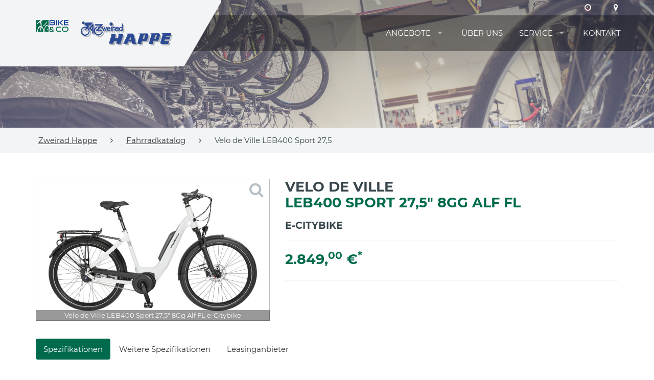

--- FILE ---
content_type: text/html
request_url: https://www.zweirad-happe.de/fahrradkatalog-details.asp?idbike=142035&idtyp=&idbrand=&showOffer=0
body_size: 7329
content:

<!DOCTYPE html>
<html lang="de">
<head>
<meta charset="utf-8">
<meta http-equiv="X-UA-Compatible" content="IE=edge">
<meta name="viewport" content="width=device-width, initial-scale=1">
<!-- Runtime: ShopMeta.asp SP0,00 -->
<title>Zweirad Happe - 45966 - Gladbeck  | Fahrräder | E-Bikes | Zubehör </title>
<meta name="description" content="Zweirad Happe - 45966 - Gladbeck  - Ihr professioneller Ansprechpartner in Sachen Fahrrad, Fahrradbekleidung und Fahrradzubehör!" />
<meta name="keywords" 	content="Zweirad Happe, Gladbeck, Angebote, Fahrrad, Bike, Fahrräder, E-Bike, ebike, Citybike, Mountainbike, MTB, Trekkingrad, Rennrad,  Bikeshop, Fahrradhandel, Fahrradhändler, Fahrradkauf, Fahrradversand, Bike-Shops, Bikeshops, Zweiradhändler " />	
<meta property="og:image" content="https://www.zweirad-happe.de/img/logo-haendler.png" />
<meta property="og:title" content="Zweirad Happe - 45966 - Gladbeck  | Fahrräder | E-Bikes | Zubehör " />
<meta property="og:type" content="website" />
<meta property="og:url" content="http://www.zweirad-happe.de/fahrradkatalog-details.asp?idbike=142035&idtyp=&idbrand=&showOffer=0" />
<link rel="shortcut icon" href="favicon.ico" type="image/x-icon" />
<link rel="icon" href="favicon.ico" type="image/x-icon" />
<!-- Runtime: ShopMeta.asp display0,00 -->
<!-- Bootstrap -->
<!-- jQuery (necessary for Bootstrap's JavaScript plugins) --> 
<script src="https://bikes.rim.de/include/Templates/BikeundCo_2017/js/jquery-1.11.2.min.js"></script>

<link href="https://bikes.rim.de/GetFonts?family=Montserrat:400,700" rel="stylesheet">
<link href="css/bootstrap.min.css" rel="stylesheet">
<link href="https://bikes.rim.de/include/Templates/BikeundCo_2017/css/bug-fixes.min.css" rel="stylesheet">
<link rel="stylesheet" href="https://www.rim.de/css/rimicons.css">
<!-- HTML5 shim and Respond.js for IE8 support of HTML5 elements and media queries -->
<!-- WARNING: Respond.js doesn't work if you view the page via file:// -->
<!--[if lt IE 9]>
      <script src="https://oss.maxcdn.com/html5shiv/3.7.2/html5shiv.min.js"></script>
      <script src="https://oss.maxcdn.com/respond/1.4.2/respond.min.js"></script>
    <![endif]-->
	 <noscript>
        <style type="text/css">			
            body:after {
                content:"Sie benötigen Javascript!";
                font-size: 30px;
                padding-top: 25%;
                display:inline;
                background: rgba(0,0,0,0.8);
                height: 100%;
                width: 100%;
                position: fixed;
                text-align: center;
                color: #fff;
                top: 0;
                left: 0;
                z-index: 9999;
            }
        </style>
    </noscript>
</head>
<body id="top" class="subpage">
    <header>
		
		<!-- Header BG Image -->
        <div id="header-bg">
            <img class="img-responsive" src="" alt="Wir über uns" />
        </div>
        <!-- /Header BG Image -->
		
		
        <div class="inside">
            <div id="header-bg-left"></div>
            <!-- Logo Bike & Co -->
			<div id="header-logo-bikeundco">
				<a href="https://www.bikeundco.de/" target="_blank" rel="nofollow noopener noreferrer"><img class="img-responsive" src="https://bikes.rim.de/include/Templates/BikeundCo_2017/img/layout/logo-bikeundco.png" alt="Logo Bike & Co" /></a>
			</div>
			<!-- /Logo Bike & Co -->
			<div class="container">
				<!-- Logo Händler -->
				<div id="header-logo">
					<!-- Logo Bike & Co MOBILE -->
					<div id="header-logo-bikeundco-mobile">
						<a href="https://www.bikeundco.de/" target="_blank" rel="nofollow noopener noreferrer"><img class="img-responsive" src="https://bikes.rim.de/include/Templates/BikeundCo_2017/img/layout/logo-bikeundco.png" alt="Logo Bike & Co" /></a>
					</div>
					<!-- /Logo Bike & Co MOBILE-->
					<a href="default.asp" title="Zur Startseite">
						<img class="img-responsive" src="img/logo-haendler.png" alt="Logo Musterhändler" />
					</a>
				</div>
				<!-- /Logo Händler -->
				<nav id="nav-header-meta">					
					<!-- Meta Nav -->
					<ul class="list-unstyled list-inline">					
					<!-- Runtime: ShopAddress.asp SP0,01 -->

	<li>
		<a href="kontakt.asp" title="Zu den Öffnungszeiten">
			<span class="fa fa-clock-o"></span>
		</a>
	</li>
	<li>
		<a href="anfahrt.asp" title="Anfahrt">
			<span class="fa fa-map-marker"></span>
		</a>
	</li>
               
					<!-- /Meta Nav -->
					</ul>
				</nav>
                <!-- Main Nav -->
                <nav id="nav-main">
                    <ul>
                     <!--    <li class="active">
                            <a href="default.asp" title="Startseite">Startseite</a>
                        </li>  -->
                        <li>
                            <a href="#" class="disabled" data-toggle="dropdown" title="Angebote">Angebote</a>
								<ul>
								

	
	<li><a data-cat="42" href="angebote.asp?idtyp=42&frmOpgID=681&frmCatName=e-Citybikes">e-Citybikes</a></li>
	
	<li><a data-cat="43" href="angebote.asp?idtyp=43&frmOpgID=681&frmCatName=e-Trekkingbikes">e-Trekkingbikes</a></li>
	


								<li><a href="cms-gebrauchtes.asp" title="Gebrauchtes">Gebrauchtes</a></li>
                            </ul>
                        </li>						
                       <!--<li><a href="https://www.bikeundco-schaufenster.de/?haendler=78" title="Schaufenster" target="_blank" rel="nofollow noopener noreferrer">Schaufenster</a></li>-->
                        <li><a href="cms-wir-ueber-uns.asp" title="Über uns">Über uns</a></li>
                        <li>
                            <a href="#" class="disabled" title="Service">Service</a>
                            <ul>
								<li><a href="werkstatt-termin.asp" title="Werkstatt-Termin">Werkstatt-Termin</a></li>
								<li><a href="cms-ebike-infos.asp" title="E-Bike Infos">E-Bike Infos</a></li>								
								<li><a href="fahrradkatalog.asp" title="Fahrradkatalog">Fahrradkatalog</a></li>
								<li><a href="serviceleistungen.asp" title="Serviceleistungen">Serviceleistungen</a></li>
								<li><a href="marken.asp" title="Unsere Marken">Unsere Marken</a></li>
								<li><a href="movies.asp" title="Kaufberatung">Kaufberatung</a></li>
								<li><a href="leasingrechner.asp" title="Businessbike Leasingrechner">Leasingrechner</a></li>
								<li><a href="veranstaltungen.asp" title="Veranstaltungen">Veranstaltungen</a></li>
								<li><a href="stellenangebote.asp" title="Stellenangebote">Jobs</a> </li>
								<li><a href="pdf-kataloge.asp" title="PDF-Kataloge">PDF-Kataloge</a></li>
								<li><a href="news.asp" title="Neues aus der Fahrradbranche">News</a></li>
								
                            </ul>
                        </li>
                        <li>
                            <a href="kontakt.asp" title="Kontakt">Kontakt</a>
                        </li>
                    </ul>
                </nav>
                <!-- /Main Nav -->

                <!-- Nav Mobile -->
                <div id="nav-mobile-wrapper"></div>
                <!-- /Nav Mobile -->

            </div>
        </div>
    </header>
	
	<!-- Section Breadcrumb -->
    <div id="section-breadcrumb">
        <div class="container">
            <nav id="nav-breadcrumb">
                <ul class="list-inline list-unstyled">
                    <li>
                        <a href="default.asp" title="Zur Startseite">Zweirad Happe</a>
                    </li>
                    <li><span class="fa fa-angle-right"></span></li>
                    <li class="crumb"></li>					
					<li class="hide"><span class="fa fa-angle-right"></span></li>
					<li class="crumb-details"></li>
                </ul>
            </nav>
        </div>
    </div>
    <!-- /Section Breadcrumb -->
	
    <main>
<section class="shopBikeInfoDetail section section-padding padding-bottom" data-bg-image="https://bikes.rim.de/include/Templates/BikeundCo_2017/img/layout/bg-category.jpg" data-crumb="<a href='fahrradkatalog.asp'>Fahrradkatalog</a>" data-crumb-details="1">
	<div class="container">		
		<div class="row">
		   
<section id="product-main" class="container" data-crumb-details="Velo de Ville LEB400 Sport 27,5" 8Gg Alf FL" data-brand-id="2352">
	<!-- Product Main -->
	<h1 class="visible-xs-block visible-sm-block">Velo de Ville  <span class="text-primary">LEB400 Sport 27,5" 8Gg Alf FL</span></h1>
	<h4 class="visible-xs-block visible-sm-block">e-Citybike</h4>
	<div class="row">
		<!-- Product Image -->
		<div id="product-image" class="col-xs-12 col-md-5">
			<a href="#" title="Foto zoomen" data-toggle="modal" data-target="#product-modal">
				<figure>
					<img class="img-responsive" src="https://bikes.rim.de/bikid-142035-800-800-0-0.jpg" alt="Velo de Ville LEB400 Sport 27,5" 8Gg Alf FL e-Citybike" />
					<figcaption>Velo de Ville LEB400 Sport 27,5" 8Gg Alf FL e-Citybike</figcaption>
				</figure>
				<div id="image-zoom-wrapper"><span class="fa fa-2x fa-search"></span></div>
			</a>
			<!-- Modal -->
			<div class="modal fade" id="product-modal" tabindex="-1" role="dialog">
				<div class="modal-dialog">
					<div class="modal-content">
						<div class="modal-header">
							<button type="button" class="close" data-dismiss="modal"><span aria-hidden="true">×</span><span class="sr-only">Schließen</span></button>
							<h4 class="modal-title" id="product-title">Velo de Ville LEB400 Sport 27,5" 8Gg Alf FL</h4>
						</div>
						<div class="modal-body">
							<img id="modal-product-image" class="img-responsive" src="https://bikes.rim.de/biktifid-142035-1200-900-0-0.jpg" alt="Velo de Ville LEB400 Sport 27,5" 8Gg Alf FL Details" />
						</div>
					</div>
				</div>
			</div>
			<!-- /Modal -->
		</div>
		<!-- /Product Image -->
		<!-- Product Description -->
		<div id="product-info" class="col-xs-12 col-md-7">
			<h1 class="hidden-xs hidden-sm">Velo de Ville  <span class="text-primary">LEB400 Sport 27,5" 8Gg Alf FL</span></h1>
			<h3 class="hidden-xs hidden-sm">e-Citybike</h3>
			
			<hr />
			<div id="product-price">
				
				
				
				
				<div class="price priceIsUvp">
					<p><span class="h1 text-primary">2.849,<sup>00</sup> €<sup>*</sup></span></p>
				</div>
				
			</div>
			<hr />
			<!-- if BikeInfo+ -->
			
			<!--/BikeInfo+ -->
		</div>
		<!-- /Product Description -->

	</div>
	<div class="row">
		<!-- BikeInfo+ -->
		
		<!--/BikeInfo+ -->
</div>
	<!-- Tabs -->
	<ul id="nav-product" class="nav nav-pills mt20" role="tablist">
		<li role="presentation" class="active"><a href="#tab-01" aria-controls="tab-01" role="tab" data-toggle="pill">Spezifikationen</a></li>
		<li role="presentation"><a href="#tab-02" aria-controls="tab-02" role="tab" data-toggle="pill">Weitere Spezifikationen</a></li>
		
		<li role="presentation"><a href="#leasinganbieter" aria-controls="leasinganbieter" role="tab" data-toggle="tab">Leasinganbieter</a></li>
		
	</ul>
	<div class="tab-content mt20 thumbnail">
		<div role="tabpanel" class="tab-pane fade in active" id="tab-01">
			<table class="table table-striped">
				<thead></thead>
				<tbody>
					
					<tr>
						<th>Modelljahr</th>
						<td>2022</td>
					</tr>
					
					
					
					<tr>
						<th>Motor</th>
						<td>Bosch Active Plus</td>
					</tr>
					
					
					<tr>
						<th>Akku</th>
						<td>400 Wh</td>
					</tr>
					
					
					
					
					<tr>
						<th>Material</th>
						<td>Aluminium</td>
					</tr>
					
					
					<tr>
						<th>Gabel</th>
						<td>RST Volant tapered</td>
					</tr>
					
					
					
					<tr>
						<th>Bremse</th>
						<td>Shimano Disc MT200</td>
					</tr>
					
					
					<tr>
						<th>Bremshebel</th>
						<td>Aluminium</td>
					</tr>
					
					
					<tr>
						<th>Schaltung</th>
						<td>8 Gang Shimano Alfine Freilauf</td>
					</tr>
					
					
					<tr>
						<th>Schalthebel</th>
						<td>Rapid Fire</td>
					</tr>
					
											
				</tbody>
			</table>
		</div>
		<div role="tabpanel" class="tab-pane fade" id="tab-02">
			<table class="table table-striped">
				<thead></thead>
				<tbody>
				
				
					<tr>
						<th>Felgen:</th>
						<td>Doppelwand, geöst, schwarz</td>
					</tr>
				
				
					<tr>
						<th>Reifen:</th>
						<td>Schwalbe Super Moto 62-584</td>
					</tr>
				
				
				
					<tr>
						<th>Naben:</th>
						<td>VDV Industriekugellager schwarz</td>
					</tr>
				
				
					<tr>
						<th>Speichen:</th>
						<td>Nirosta, schwarz</td>
					</tr>
				
				
					<tr>
						<th>Bleche:</th>
						<td>SKS Kunststoff, schwarz matt</td>
					</tr>
				
				
					<tr>
						<th>Sattel:</th>
						<td>VDV Trekking</td>
					</tr>
				
				
					<tr>
						<th>Sattelstütze:</th>
						<td>Ergotec Glide gefedert</td>
					</tr>
				
				
				
					<tr>
						<th>Lenker:</th>
						<td>Riser Bar , Aluminium, 31,8mm</td>
					</tr>
				
				
					<tr>
						<th>Vorbau:</th>
						<td>Ahead, Crab, Aluminium</td>
					</tr>
				
				
					<tr>
						<th>Griffe:</th>
						<td>Ergon GP10, ergonomisch</td>
					</tr>
				
				
				
					<tr>
						<th>Beleuchtung:</th>
						<td>Busch&Müller DOPP 35 Lux</td>
					</tr>
				
				
					<tr>
						<th>Rückleuchte:</th>
						<td>Axa Juno</td>
					</tr>
				
				
				
					<tr>
						<th>Pedale:</th>
						<td>MTB/Cross</td>
					</tr>
				
				
					<tr>
						<th>Ständer:</th>
						<td>Ursus King, Hinterbau</td>
					</tr>
								
				
					<tr>
						<th>Gepäckträger:</th>
						<td>VDV Tour Pro mit Federklappe, Racktime Ready</td>
					</tr>
				
				
				
				
				
				
				
					<tr>
						<th>Kette:</th>
						<td>KMC Z610HX</td>
					</tr>
				
				
				
				
				
				
				</tbody>
			</table>				
		</div>
		
				
			<div role="tabpanel" class="tab-pane" id="leasinganbieter">
																						
															
					
						<div class="col-sm-3">
							<div class="thumbnail" data-mh="leasing">
								<div class="caption text-center">
									<p><img src="https://bikes.rim.de/linID-4601-250-150-1-0.jpg" class="img-responsive" style="margin-left:auto; margin-right:auto;" /></p>
									
									
									<p><a class="btn btn-default" href="https://www.bikeleasing.de" target="_blank" rel="nofollow noopener noreferrer" role="button">Bikeleasing.de</a></p>
									
								</div>
							</div>
						</div>
						
					
																						
															
					
						<div class="col-sm-3">
							<div class="thumbnail" data-mh="leasing">
								<div class="caption text-center">
									<p><img src="https://bikes.rim.de/linID-4602-250-150-1-0.jpg" class="img-responsive" style="margin-left:auto; margin-right:auto;" /></p>
									
									
									<p><a class="btn btn-default" href="https://www.businessbike.de" target="_blank" rel="nofollow noopener noreferrer" role="button">BusinessBike</a></p>
									
								</div>
							</div>
						</div>
						
					
																						
															
					
						<div class="col-sm-3">
							<div class="thumbnail" data-mh="leasing">
								<div class="caption text-center">
									<p><img src="https://bikes.rim.de/linID-4604-250-150-1-0.jpg" class="img-responsive" style="margin-left:auto; margin-right:auto;" /></p>
									
									
									<p><a class="btn btn-default" href="https://el-leasing-service.de/" target="_blank" rel="nofollow noopener noreferrer" role="button">el Leasing</a></p>
									
								</div>
							</div>
						</div>
						
					
																						
															
					
						<div class="col-sm-3">
							<div class="thumbnail" data-mh="leasing">
								<div class="caption text-center">
									<p><img src="https://bikes.rim.de/linID-4599-250-150-1-0.jpg" class="img-responsive" style="margin-left:auto; margin-right:auto;" /></p>
									
									
									<p><a class="btn btn-default" href="https://www.jobrad.org/" target="_blank" rel="nofollow noopener noreferrer" role="button">Jobrad</a></p>
									
								</div>
							</div>
						</div>
						
					
																						
															
					
						<div class="col-sm-3">
							<div class="thumbnail" data-mh="leasing">
								<div class="caption text-center">
									<p><img src="https://bikes.rim.de/linID-4606-250-150-1-0.jpg" class="img-responsive" style="margin-left:auto; margin-right:auto;" /></p>
									
									
									<p><a class="btn btn-default" href="https://www.mein-dienstrad.de" target="_blank" rel="nofollow noopener noreferrer" role="button">mein-dienstrad.de</a></p>
									
								</div>
							</div>
						</div>
						
					
									
			</div>
			
		
		<div class="clearfix"></div>
	</div>
	<div class="row">
        <div class="col-sm-12">
            <div class="pull-left"><a class="btn btn-default" href="javascript:history.back();">Zurück</a></div>
            <div class="pull-right"> <a class="btn btn-default" href="https://admin.bikeshops.de/Bikeprint/BikePrintGenerator.asp?frmIDShop=6949&amp;frmIDBikes=142035&amp;frmBikePrintTemplate=Catalog1&amp;frmBikePrint=TRUE&amp;frmShowUVP=Wahr" target="_blank" rel="nofollow noopener noreferrer">Download (PDF)</a></div>
            <div class="clearfix"></div>
        </div>
	</div>
	<p class="text-center">*Preisangaben gelten inklusive der gesetzlichen Mehrwertsteuer. Alle Angaben sind ohne Gewähr und gelten, solange der Vorrat reicht.</p>
	
</section>
             
		</div>
	</div>
</section>
 </main>

    <footer>
        <div class="container">
            <div class="row">
                <div id="footer-about" class="col-xs-12 col-sm-6 col-md-4">
                    <figure id="footer-logo">
                        <img class="img-responsive" src="img/logo-haendler-white.png" alt="Logo Zweirad Happe" />
                    </figure>
                    <p>BIKE&CO - das ist im Fahrrad-Fachhandel nicht nur ein Aufkleber an der Tür.</p>
                    <p>BIKE&CO steht vielmehr für das Versprechen, eine ehrliche und fachkompetente Beratung, qualitativ sehr hochwertige Produkte und einen erstklassigen Service zu bieten.</p>
                    <p>BIKE&CO bedeutet, hohe Qualität zu günstigen Preisen bei bester Beratung zu bekommen.</p>
                </div>
               
				<!-- Runtime: ShopAddress.asp SP0,03 -->
 <div id="footer-opening-hours" class="col-xs-12 col-sm-6 col-md-3">
	<h4>Öffnungszeiten:</h4>	
		
			<div><p><strong>Montags geschlossen</strong></p><p><strong>Dienstag bis Freitag</strong></p><p>09.00 - 13.00 Uhr</p><p>14.00 - 18.00 Uhr</p><p><br></p><p><strong>Samstag</strong></p><p>09.00 - 13.00 Uhr</p><p><br></p></div>
		
</div>
<div id="footer-contact" class="col-xs-12 col-sm-6 col-md-3">
	<h4>Anschrift / Kontakt:</h4>
	<p>Zweirad Happe
	
	
	</p>
	<p>Beethovenstr. 29<br />45966 Gladbeck</p>
	<ul class="fa-ul">
		<li class="visible-md-block visible-lg-block"><span class="fa fa-li fa-phone"></span>02043 51801</li>
		<li class="visible-xs-block visible-sm-block"><span class="fa fa-li fa-phone"></span><a href="tel:0204351801">02043 51801</a></li>
		
		
		<li><span class="fa fa-li fa-fax"></span>02043 57531</li>
		
		
		<li><span class="fa fa-li fa-envelope"></span><a href="mailto:info@zweirad-happe.de" title="E-Mail an info@zweirad-happe.de schreiben">info@zweirad-happe.de</a></li>
		
	</ul>
</div>
<div id="footer-social" class="col-xs-12 col-sm-6 col-md-2">

	<h4>BIKE&CO Partner</h4>
	<div class="row col-xs-6 col-sm-6 col-md-12">
		<figure>
			<a href="https://www.bikeundco.de/" title="Bike & Co" target="_blank" rel="nofollow noopener noreferrer">
				<img class="img-responsive" style="margin-bottom:10px;" src="https://bikes.rim.de/include/Templates/BikeundCo_2017/img/layout/logo-bikeundco-white.png" alt="Logo Bike & Co" />
			</a>
		</figure>
		<figure>
			<a href="https://handwerk-gladbeck.de/" target="_blank"><img src="img/handwerk-gladbeck.de_.logo_.nhg_.mitglied-1-scaled.webp" /></a>	
		</figure>
	</div>
</div>
 
			   
            </div>
            <hr />
            <div class="row">
                <div class="col-xs-12 col-md-6">
                    <nav id="nav-footer">
                        <ul class="list-unstyled list-inline">
                            <li class="active">
                                <a href="default.asp" title="Startseite">Startseite</a>
                            </li>
                            <li>
                                <a href="kontakt.asp" title="Kontakt">Kontakt</a>
                            </li>
                            <li>
                                <a href="impressum.asp" title="Impressum">Impressum</a>
                            </li>
                            <li>
                                <a href="datenschutz.asp" title="Datenschutz">Datenschutz</a>
                            </li> 							
                        </ul>
                    </nav>
                </div>
                <div id="footer-copyright" class="col-xs-12 col-md-6">
                    <p>Copyright © <strong>Zweirad Happe</strong>. Powered by <a href="http://www.bikeshops.de" title="Die Fahrrad Suchmaschine" target="_blank" rel="nofollow noopener noreferrer">bikeshops.de</a>.</p>
                </div>
            </div>
        </div>
        <div id="footer-toplink">
            <a href="#top" title="Nach oben">
                <span class="fa fa-angle-up fa-2x"></span>
            </a>
        </div>
    </footer>
 
<script src="https://bikes.rim.de/include/Templates/BikeundCo_2017/js/bootstrap.min.js"></script>
<script src="https://bikes.rim.de/include/Templates/BikeundCo_2017/js/custom-plugins.js"></script>
<script src="https://bikes.rim.de/include/Templates/BikeundCo_2017/js/custom-main.js"></script>
<script src="https://bikes.rim.de/include/Templates/BikeundCo_2017/js/jquery.matchHeight-min.js"></script>
<script src="https://bikes.rim.de/include/Templates/BikeundCo_2017/js/module.js"></script>
<script src="https://bikes.rim.de/include/Templates/BikeundCo_2017/js/jquery-ui-datepicker.min.js"></script>
 
<!-- Matomo -->
<!-- Runtime: ShopMatomo.asp SP0,02 -->
<!-- Website Analyse --> 
<script>
  var _paq = _paq || [];
  _paq.push(['trackPageView']);
  _paq.push(['enableLinkTracking']);
  _paq.push(['requireCookieConsent']);
  (function() {
    var u="https://piwik.rim.de/";
    _paq.push(['setTrackerUrl', u+'piwik.php']);
    _paq.push(['setSiteId', 480]);
    var d=document, g=d.createElement('script'), s=d.getElementsByTagName('script')[0];
    g.type='text/javascript'; g.async=true; g.defer=true; g.src=u+'piwik.js'; s.parentNode.insertBefore(g,s);
  })();
</script>
<noscript><p><img src="https://piwik.rim.de/piwik.php?idsite=480" style="border:0;" alt="" /></p></noscript>
<!-- End Website Analyse -->

</body>
</html>
